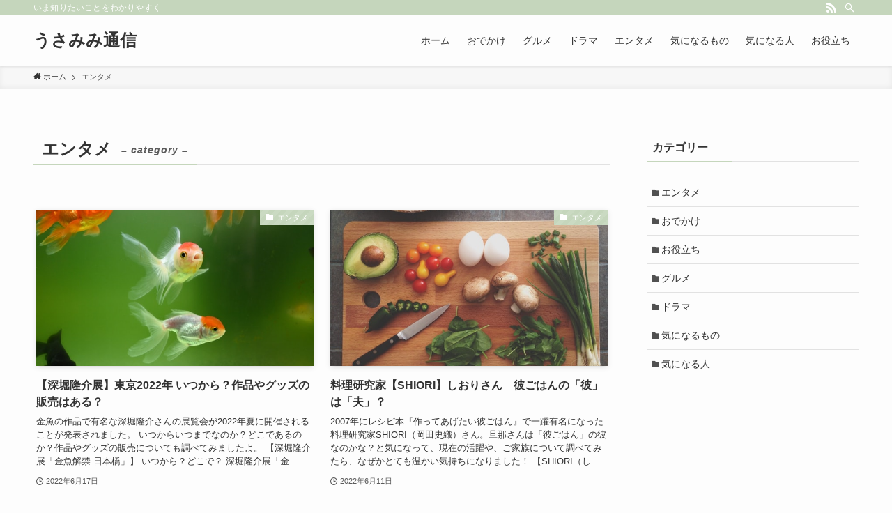

--- FILE ---
content_type: text/html; charset=UTF-8
request_url: https://usamimi22.com/category/entertainment/page/2/
body_size: 19091
content:
<!DOCTYPE html>
<html dir="ltr" lang="ja" prefix="og: https://ogp.me/ns#" data-loaded="false" data-scrolled="false" data-spmenu="closed">
<head>
<meta charset="utf-8">
<meta name="format-detection" content="telephone=no">
<meta http-equiv="X-UA-Compatible" content="IE=edge">
<meta name="viewport" content="width=device-width, viewport-fit=cover">

		<!-- All in One SEO 4.9.3 - aioseo.com -->
	<meta name="description" content="- Page 2" />
	<meta name="robots" content="noindex, nofollow, max-snippet:-1, max-image-preview:large, max-video-preview:-1" />
	<link rel="canonical" href="https://usamimi22.com/category/entertainment/" />
	<link rel="prev" href="https://usamimi22.com/category/entertainment/" />
	<meta name="generator" content="All in One SEO (AIOSEO) 4.9.3" />
		<script type="application/ld+json" class="aioseo-schema">
			{"@context":"https:\/\/schema.org","@graph":[{"@type":"BreadcrumbList","@id":"https:\/\/usamimi22.com\/category\/entertainment\/page\/2\/#breadcrumblist","itemListElement":[{"@type":"ListItem","@id":"https:\/\/usamimi22.com#listItem","position":1,"name":"\u30db\u30fc\u30e0","item":"https:\/\/usamimi22.com","nextItem":{"@type":"ListItem","@id":"https:\/\/usamimi22.com\/category\/entertainment\/#listItem","name":"\u30a8\u30f3\u30bf\u30e1"}},{"@type":"ListItem","@id":"https:\/\/usamimi22.com\/category\/entertainment\/#listItem","position":2,"name":"\u30a8\u30f3\u30bf\u30e1","item":"https:\/\/usamimi22.com\/category\/entertainment\/","nextItem":{"@type":"ListItem","@id":"https:\/\/usamimi22.com\/category\/entertainment\/page\/2#listItem","name":"\u30da\u30fc\u30b8 2"},"previousItem":{"@type":"ListItem","@id":"https:\/\/usamimi22.com#listItem","name":"\u30db\u30fc\u30e0"}},{"@type":"ListItem","@id":"https:\/\/usamimi22.com\/category\/entertainment\/page\/2#listItem","position":3,"name":"\u30da\u30fc\u30b8 2","previousItem":{"@type":"ListItem","@id":"https:\/\/usamimi22.com\/category\/entertainment\/#listItem","name":"\u30a8\u30f3\u30bf\u30e1"}}]},{"@type":"CollectionPage","@id":"https:\/\/usamimi22.com\/category\/entertainment\/page\/2\/#collectionpage","url":"https:\/\/usamimi22.com\/category\/entertainment\/page\/2\/","name":"\u30a8\u30f3\u30bf\u30e1 - \u3046\u3055\u307f\u307f\u901a\u4fe1 - Page 2","description":"- Page 2","inLanguage":"ja","isPartOf":{"@id":"https:\/\/usamimi22.com\/#website"},"breadcrumb":{"@id":"https:\/\/usamimi22.com\/category\/entertainment\/page\/2\/#breadcrumblist"}},{"@type":"Organization","@id":"https:\/\/usamimi22.com\/#organization","name":"\u3046\u3055\u307f\u307f\u901a\u4fe1","description":"\u3044\u307e\u77e5\u308a\u305f\u3044\u3053\u3068\u3092\u308f\u304b\u308a\u3084\u3059\u304f","url":"https:\/\/usamimi22.com\/"},{"@type":"WebSite","@id":"https:\/\/usamimi22.com\/#website","url":"https:\/\/usamimi22.com\/","name":"\u3046\u3055\u307f\u307f\u901a\u4fe1","description":"\u3044\u307e\u77e5\u308a\u305f\u3044\u3053\u3068\u3092\u308f\u304b\u308a\u3084\u3059\u304f","inLanguage":"ja","publisher":{"@id":"https:\/\/usamimi22.com\/#organization"}}]}
		</script>
		<!-- All in One SEO -->

<link rel='dns-prefetch' href='//www.google.com' />
<link rel='dns-prefetch' href='//www.googletagmanager.com' />
<link rel='dns-prefetch' href='//stats.wp.com' />
<link rel='preconnect' href='//c0.wp.com' />
<link rel="alternate" type="application/rss+xml" title="うさみみ通信 &raquo; フィード" href="https://usamimi22.com/feed/" />
<link rel="alternate" type="application/rss+xml" title="うさみみ通信 &raquo; コメントフィード" href="https://usamimi22.com/comments/feed/" />
<link rel="alternate" type="application/rss+xml" title="うさみみ通信 &raquo; エンタメ カテゴリーのフィード" href="https://usamimi22.com/category/entertainment/feed/" />

<!-- SEO SIMPLE PACK 3.0.0 -->
<title>エンタメ | うさみみ通信</title>
<link rel="canonical" href="https://usamimi22.com/category/entertainment/">
<meta property="og:locale" content="ja_JP">
<meta property="og:type" content="website">
<meta property="og:title" content="エンタメ | うさみみ通信">
<meta property="og:url" content="https://usamimi22.com/category/entertainment/">
<meta property="og:site_name" content="うさみみ通信">
<meta name="twitter:card" content="summary_large_image">
<!-- / SEO SIMPLE PACK -->

<style id='wp-img-auto-sizes-contain-inline-css' type='text/css'>
img:is([sizes=auto i],[sizes^="auto," i]){contain-intrinsic-size:3000px 1500px}
/*# sourceURL=wp-img-auto-sizes-contain-inline-css */
</style>
<style id='wp-block-library-inline-css' type='text/css'>
:root{--wp-block-synced-color:#7a00df;--wp-block-synced-color--rgb:122,0,223;--wp-bound-block-color:var(--wp-block-synced-color);--wp-editor-canvas-background:#ddd;--wp-admin-theme-color:#007cba;--wp-admin-theme-color--rgb:0,124,186;--wp-admin-theme-color-darker-10:#006ba1;--wp-admin-theme-color-darker-10--rgb:0,107,160.5;--wp-admin-theme-color-darker-20:#005a87;--wp-admin-theme-color-darker-20--rgb:0,90,135;--wp-admin-border-width-focus:2px}@media (min-resolution:192dpi){:root{--wp-admin-border-width-focus:1.5px}}.wp-element-button{cursor:pointer}:root .has-very-light-gray-background-color{background-color:#eee}:root .has-very-dark-gray-background-color{background-color:#313131}:root .has-very-light-gray-color{color:#eee}:root .has-very-dark-gray-color{color:#313131}:root .has-vivid-green-cyan-to-vivid-cyan-blue-gradient-background{background:linear-gradient(135deg,#00d084,#0693e3)}:root .has-purple-crush-gradient-background{background:linear-gradient(135deg,#34e2e4,#4721fb 50%,#ab1dfe)}:root .has-hazy-dawn-gradient-background{background:linear-gradient(135deg,#faaca8,#dad0ec)}:root .has-subdued-olive-gradient-background{background:linear-gradient(135deg,#fafae1,#67a671)}:root .has-atomic-cream-gradient-background{background:linear-gradient(135deg,#fdd79a,#004a59)}:root .has-nightshade-gradient-background{background:linear-gradient(135deg,#330968,#31cdcf)}:root .has-midnight-gradient-background{background:linear-gradient(135deg,#020381,#2874fc)}:root{--wp--preset--font-size--normal:16px;--wp--preset--font-size--huge:42px}.has-regular-font-size{font-size:1em}.has-larger-font-size{font-size:2.625em}.has-normal-font-size{font-size:var(--wp--preset--font-size--normal)}.has-huge-font-size{font-size:var(--wp--preset--font-size--huge)}.has-text-align-center{text-align:center}.has-text-align-left{text-align:left}.has-text-align-right{text-align:right}.has-fit-text{white-space:nowrap!important}#end-resizable-editor-section{display:none}.aligncenter{clear:both}.items-justified-left{justify-content:flex-start}.items-justified-center{justify-content:center}.items-justified-right{justify-content:flex-end}.items-justified-space-between{justify-content:space-between}.screen-reader-text{border:0;clip-path:inset(50%);height:1px;margin:-1px;overflow:hidden;padding:0;position:absolute;width:1px;word-wrap:normal!important}.screen-reader-text:focus{background-color:#ddd;clip-path:none;color:#444;display:block;font-size:1em;height:auto;left:5px;line-height:normal;padding:15px 23px 14px;text-decoration:none;top:5px;width:auto;z-index:100000}html :where(.has-border-color){border-style:solid}html :where([style*=border-top-color]){border-top-style:solid}html :where([style*=border-right-color]){border-right-style:solid}html :where([style*=border-bottom-color]){border-bottom-style:solid}html :where([style*=border-left-color]){border-left-style:solid}html :where([style*=border-width]){border-style:solid}html :where([style*=border-top-width]){border-top-style:solid}html :where([style*=border-right-width]){border-right-style:solid}html :where([style*=border-bottom-width]){border-bottom-style:solid}html :where([style*=border-left-width]){border-left-style:solid}html :where(img[class*=wp-image-]){height:auto;max-width:100%}:where(figure){margin:0 0 1em}html :where(.is-position-sticky){--wp-admin--admin-bar--position-offset:var(--wp-admin--admin-bar--height,0px)}@media screen and (max-width:600px){html :where(.is-position-sticky){--wp-admin--admin-bar--position-offset:0px}}

/*# sourceURL=wp-block-library-inline-css */
</style><style id='global-styles-inline-css' type='text/css'>
:root{--wp--preset--aspect-ratio--square: 1;--wp--preset--aspect-ratio--4-3: 4/3;--wp--preset--aspect-ratio--3-4: 3/4;--wp--preset--aspect-ratio--3-2: 3/2;--wp--preset--aspect-ratio--2-3: 2/3;--wp--preset--aspect-ratio--16-9: 16/9;--wp--preset--aspect-ratio--9-16: 9/16;--wp--preset--color--black: #000;--wp--preset--color--cyan-bluish-gray: #abb8c3;--wp--preset--color--white: #fff;--wp--preset--color--pale-pink: #f78da7;--wp--preset--color--vivid-red: #cf2e2e;--wp--preset--color--luminous-vivid-orange: #ff6900;--wp--preset--color--luminous-vivid-amber: #fcb900;--wp--preset--color--light-green-cyan: #7bdcb5;--wp--preset--color--vivid-green-cyan: #00d084;--wp--preset--color--pale-cyan-blue: #8ed1fc;--wp--preset--color--vivid-cyan-blue: #0693e3;--wp--preset--color--vivid-purple: #9b51e0;--wp--preset--color--swl-main: var(--color_main);--wp--preset--color--swl-main-thin: var(--color_main_thin);--wp--preset--color--swl-gray: var(--color_gray);--wp--preset--color--swl-deep-01: var(--color_deep01);--wp--preset--color--swl-deep-02: var(--color_deep02);--wp--preset--color--swl-deep-03: var(--color_deep03);--wp--preset--color--swl-deep-04: var(--color_deep04);--wp--preset--color--swl-pale-01: var(--color_pale01);--wp--preset--color--swl-pale-02: var(--color_pale02);--wp--preset--color--swl-pale-03: var(--color_pale03);--wp--preset--color--swl-pale-04: var(--color_pale04);--wp--preset--gradient--vivid-cyan-blue-to-vivid-purple: linear-gradient(135deg,rgb(6,147,227) 0%,rgb(155,81,224) 100%);--wp--preset--gradient--light-green-cyan-to-vivid-green-cyan: linear-gradient(135deg,rgb(122,220,180) 0%,rgb(0,208,130) 100%);--wp--preset--gradient--luminous-vivid-amber-to-luminous-vivid-orange: linear-gradient(135deg,rgb(252,185,0) 0%,rgb(255,105,0) 100%);--wp--preset--gradient--luminous-vivid-orange-to-vivid-red: linear-gradient(135deg,rgb(255,105,0) 0%,rgb(207,46,46) 100%);--wp--preset--gradient--very-light-gray-to-cyan-bluish-gray: linear-gradient(135deg,rgb(238,238,238) 0%,rgb(169,184,195) 100%);--wp--preset--gradient--cool-to-warm-spectrum: linear-gradient(135deg,rgb(74,234,220) 0%,rgb(151,120,209) 20%,rgb(207,42,186) 40%,rgb(238,44,130) 60%,rgb(251,105,98) 80%,rgb(254,248,76) 100%);--wp--preset--gradient--blush-light-purple: linear-gradient(135deg,rgb(255,206,236) 0%,rgb(152,150,240) 100%);--wp--preset--gradient--blush-bordeaux: linear-gradient(135deg,rgb(254,205,165) 0%,rgb(254,45,45) 50%,rgb(107,0,62) 100%);--wp--preset--gradient--luminous-dusk: linear-gradient(135deg,rgb(255,203,112) 0%,rgb(199,81,192) 50%,rgb(65,88,208) 100%);--wp--preset--gradient--pale-ocean: linear-gradient(135deg,rgb(255,245,203) 0%,rgb(182,227,212) 50%,rgb(51,167,181) 100%);--wp--preset--gradient--electric-grass: linear-gradient(135deg,rgb(202,248,128) 0%,rgb(113,206,126) 100%);--wp--preset--gradient--midnight: linear-gradient(135deg,rgb(2,3,129) 0%,rgb(40,116,252) 100%);--wp--preset--font-size--small: 0.9em;--wp--preset--font-size--medium: 1.1em;--wp--preset--font-size--large: 1.25em;--wp--preset--font-size--x-large: 42px;--wp--preset--font-size--xs: 0.75em;--wp--preset--font-size--huge: 1.6em;--wp--preset--spacing--20: 0.44rem;--wp--preset--spacing--30: 0.67rem;--wp--preset--spacing--40: 1rem;--wp--preset--spacing--50: 1.5rem;--wp--preset--spacing--60: 2.25rem;--wp--preset--spacing--70: 3.38rem;--wp--preset--spacing--80: 5.06rem;--wp--preset--shadow--natural: 6px 6px 9px rgba(0, 0, 0, 0.2);--wp--preset--shadow--deep: 12px 12px 50px rgba(0, 0, 0, 0.4);--wp--preset--shadow--sharp: 6px 6px 0px rgba(0, 0, 0, 0.2);--wp--preset--shadow--outlined: 6px 6px 0px -3px rgb(255, 255, 255), 6px 6px rgb(0, 0, 0);--wp--preset--shadow--crisp: 6px 6px 0px rgb(0, 0, 0);}:where(.is-layout-flex){gap: 0.5em;}:where(.is-layout-grid){gap: 0.5em;}body .is-layout-flex{display: flex;}.is-layout-flex{flex-wrap: wrap;align-items: center;}.is-layout-flex > :is(*, div){margin: 0;}body .is-layout-grid{display: grid;}.is-layout-grid > :is(*, div){margin: 0;}:where(.wp-block-columns.is-layout-flex){gap: 2em;}:where(.wp-block-columns.is-layout-grid){gap: 2em;}:where(.wp-block-post-template.is-layout-flex){gap: 1.25em;}:where(.wp-block-post-template.is-layout-grid){gap: 1.25em;}.has-black-color{color: var(--wp--preset--color--black) !important;}.has-cyan-bluish-gray-color{color: var(--wp--preset--color--cyan-bluish-gray) !important;}.has-white-color{color: var(--wp--preset--color--white) !important;}.has-pale-pink-color{color: var(--wp--preset--color--pale-pink) !important;}.has-vivid-red-color{color: var(--wp--preset--color--vivid-red) !important;}.has-luminous-vivid-orange-color{color: var(--wp--preset--color--luminous-vivid-orange) !important;}.has-luminous-vivid-amber-color{color: var(--wp--preset--color--luminous-vivid-amber) !important;}.has-light-green-cyan-color{color: var(--wp--preset--color--light-green-cyan) !important;}.has-vivid-green-cyan-color{color: var(--wp--preset--color--vivid-green-cyan) !important;}.has-pale-cyan-blue-color{color: var(--wp--preset--color--pale-cyan-blue) !important;}.has-vivid-cyan-blue-color{color: var(--wp--preset--color--vivid-cyan-blue) !important;}.has-vivid-purple-color{color: var(--wp--preset--color--vivid-purple) !important;}.has-black-background-color{background-color: var(--wp--preset--color--black) !important;}.has-cyan-bluish-gray-background-color{background-color: var(--wp--preset--color--cyan-bluish-gray) !important;}.has-white-background-color{background-color: var(--wp--preset--color--white) !important;}.has-pale-pink-background-color{background-color: var(--wp--preset--color--pale-pink) !important;}.has-vivid-red-background-color{background-color: var(--wp--preset--color--vivid-red) !important;}.has-luminous-vivid-orange-background-color{background-color: var(--wp--preset--color--luminous-vivid-orange) !important;}.has-luminous-vivid-amber-background-color{background-color: var(--wp--preset--color--luminous-vivid-amber) !important;}.has-light-green-cyan-background-color{background-color: var(--wp--preset--color--light-green-cyan) !important;}.has-vivid-green-cyan-background-color{background-color: var(--wp--preset--color--vivid-green-cyan) !important;}.has-pale-cyan-blue-background-color{background-color: var(--wp--preset--color--pale-cyan-blue) !important;}.has-vivid-cyan-blue-background-color{background-color: var(--wp--preset--color--vivid-cyan-blue) !important;}.has-vivid-purple-background-color{background-color: var(--wp--preset--color--vivid-purple) !important;}.has-black-border-color{border-color: var(--wp--preset--color--black) !important;}.has-cyan-bluish-gray-border-color{border-color: var(--wp--preset--color--cyan-bluish-gray) !important;}.has-white-border-color{border-color: var(--wp--preset--color--white) !important;}.has-pale-pink-border-color{border-color: var(--wp--preset--color--pale-pink) !important;}.has-vivid-red-border-color{border-color: var(--wp--preset--color--vivid-red) !important;}.has-luminous-vivid-orange-border-color{border-color: var(--wp--preset--color--luminous-vivid-orange) !important;}.has-luminous-vivid-amber-border-color{border-color: var(--wp--preset--color--luminous-vivid-amber) !important;}.has-light-green-cyan-border-color{border-color: var(--wp--preset--color--light-green-cyan) !important;}.has-vivid-green-cyan-border-color{border-color: var(--wp--preset--color--vivid-green-cyan) !important;}.has-pale-cyan-blue-border-color{border-color: var(--wp--preset--color--pale-cyan-blue) !important;}.has-vivid-cyan-blue-border-color{border-color: var(--wp--preset--color--vivid-cyan-blue) !important;}.has-vivid-purple-border-color{border-color: var(--wp--preset--color--vivid-purple) !important;}.has-vivid-cyan-blue-to-vivid-purple-gradient-background{background: var(--wp--preset--gradient--vivid-cyan-blue-to-vivid-purple) !important;}.has-light-green-cyan-to-vivid-green-cyan-gradient-background{background: var(--wp--preset--gradient--light-green-cyan-to-vivid-green-cyan) !important;}.has-luminous-vivid-amber-to-luminous-vivid-orange-gradient-background{background: var(--wp--preset--gradient--luminous-vivid-amber-to-luminous-vivid-orange) !important;}.has-luminous-vivid-orange-to-vivid-red-gradient-background{background: var(--wp--preset--gradient--luminous-vivid-orange-to-vivid-red) !important;}.has-very-light-gray-to-cyan-bluish-gray-gradient-background{background: var(--wp--preset--gradient--very-light-gray-to-cyan-bluish-gray) !important;}.has-cool-to-warm-spectrum-gradient-background{background: var(--wp--preset--gradient--cool-to-warm-spectrum) !important;}.has-blush-light-purple-gradient-background{background: var(--wp--preset--gradient--blush-light-purple) !important;}.has-blush-bordeaux-gradient-background{background: var(--wp--preset--gradient--blush-bordeaux) !important;}.has-luminous-dusk-gradient-background{background: var(--wp--preset--gradient--luminous-dusk) !important;}.has-pale-ocean-gradient-background{background: var(--wp--preset--gradient--pale-ocean) !important;}.has-electric-grass-gradient-background{background: var(--wp--preset--gradient--electric-grass) !important;}.has-midnight-gradient-background{background: var(--wp--preset--gradient--midnight) !important;}.has-small-font-size{font-size: var(--wp--preset--font-size--small) !important;}.has-medium-font-size{font-size: var(--wp--preset--font-size--medium) !important;}.has-large-font-size{font-size: var(--wp--preset--font-size--large) !important;}.has-x-large-font-size{font-size: var(--wp--preset--font-size--x-large) !important;}
/*# sourceURL=global-styles-inline-css */
</style>

<link rel='stylesheet' id='swell-icons-css' href='https://usamimi22.com/wp-content/themes/swell/build/css/swell-icons.css?ver=1.0.0' type='text/css' media='all' />
<link rel='stylesheet' id='main_style-css' href='https://usamimi22.com/wp-content/themes/swell/build/css/main.css?ver=1.0.0' type='text/css' media='all' />
<link rel='stylesheet' id='swell_blocks-css' href='https://usamimi22.com/wp-content/themes/swell/build/css/blocks.css?ver=1.0.0' type='text/css' media='all' />
<style id='swell_custom-inline-css' type='text/css'>
:root{--swl-fz--content:4vw;--swl-font_family:"游ゴシック体", "Yu Gothic", YuGothic, "Hiragino Kaku Gothic ProN", "Hiragino Sans", Meiryo, sans-serif;--swl-font_weight:500;--color_main:#c5d6bc;--color_text:#333;--color_link:#1176d4;--color_htag:#c5d6bc;--color_bg:#fdfdfd;--color_gradient1:#d8ffff;--color_gradient2:#87e7ff;--color_main_thin:rgba(246, 255, 235, 0.05 );--color_main_dark:rgba(148, 161, 141, 1 );--color_list_check:#c5d6bc;--color_list_num:#c5d6bc;--color_list_good:#86dd7b;--color_list_triangle:#f4e03a;--color_list_bad:#f36060;--color_faq_q:#d55656;--color_faq_a:#6599b7;--color_icon_good:#3cd250;--color_icon_good_bg:#ecffe9;--color_icon_bad:#4b73eb;--color_icon_bad_bg:#eafaff;--color_icon_info:#f578b4;--color_icon_info_bg:#fff0fa;--color_icon_announce:#ffa537;--color_icon_announce_bg:#fff5f0;--color_icon_pen:#7a7a7a;--color_icon_pen_bg:#f7f7f7;--color_icon_book:#787364;--color_icon_book_bg:#f8f6ef;--color_icon_point:#ffa639;--color_icon_check:#86d67c;--color_icon_batsu:#f36060;--color_icon_hatena:#5295cc;--color_icon_caution:#f7da38;--color_icon_memo:#84878a;--color_deep01:#e44141;--color_deep02:#3d79d5;--color_deep03:#63a84d;--color_deep04:#f09f4d;--color_pale01:#fff2f0;--color_pale02:#f3f8fd;--color_pale03:#f1f9ee;--color_pale04:#fdf9ee;--color_mark_blue:#b7e3ff;--color_mark_green:#bdf9c3;--color_mark_yellow:#fcf69f;--color_mark_orange:#ffddbc;--border01:solid 1px var(--color_main);--border02:double 4px var(--color_main);--border03:dashed 2px var(--color_border);--border04:solid 4px var(--color_gray);--card_posts_thumb_ratio:56.25%;--list_posts_thumb_ratio:61.8%;--big_posts_thumb_ratio:56.25%;--thumb_posts_thumb_ratio:61.8%;--color_header_bg:#fdfdfd;--color_header_text:#333;--color_footer_bg:#fdfdfd;--color_footer_text:#333;--container_size:1200px;--article_size:900px;--logo_size_sp:48px;--logo_size_pc:40px;--logo_size_pcfix:32px;}.swl-cell-bg[data-icon="doubleCircle"]{--cell-icon-color:#ffc977}.swl-cell-bg[data-icon="circle"]{--cell-icon-color:#94e29c}.swl-cell-bg[data-icon="triangle"]{--cell-icon-color:#eeda2f}.swl-cell-bg[data-icon="close"]{--cell-icon-color:#ec9191}.swl-cell-bg[data-icon="hatena"]{--cell-icon-color:#93c9da}.swl-cell-bg[data-icon="check"]{--cell-icon-color:#94e29c}.swl-cell-bg[data-icon="line"]{--cell-icon-color:#9b9b9b}.cap_box[data-colset="col1"]{--capbox-color:#f59b5f;--capbox-color--bg:#fff8eb}.cap_box[data-colset="col2"]{--capbox-color:#5fb9f5;--capbox-color--bg:#edf5ff}.cap_box[data-colset="col3"]{--capbox-color:#2fcd90;--capbox-color--bg:#eafaf2}.red_{--the-btn-color:#f74a4a;--the-btn-color2:#ffbc49;--the-solid-shadow: rgba(185, 56, 56, 1 )}.blue_{--the-btn-color:#338df4;--the-btn-color2:#35eaff;--the-solid-shadow: rgba(38, 106, 183, 1 )}.green_{--the-btn-color:#62d847;--the-btn-color2:#7bf7bd;--the-solid-shadow: rgba(74, 162, 53, 1 )}.is-style-btn_normal{--the-btn-radius:80px}.is-style-btn_solid{--the-btn-radius:80px}.is-style-btn_shiny{--the-btn-radius:80px}.is-style-btn_line{--the-btn-radius:80px}.post_content blockquote{padding:1.5em 2em 1.5em 3em}.post_content blockquote::before{content:"";display:block;width:5px;height:calc(100% - 3em);top:1.5em;left:1.5em;border-left:solid 1px rgba(180,180,180,.75);border-right:solid 1px rgba(180,180,180,.75);}.mark_blue{background:-webkit-linear-gradient(transparent 64%,var(--color_mark_blue) 0%);background:linear-gradient(transparent 64%,var(--color_mark_blue) 0%)}.mark_green{background:-webkit-linear-gradient(transparent 64%,var(--color_mark_green) 0%);background:linear-gradient(transparent 64%,var(--color_mark_green) 0%)}.mark_yellow{background:-webkit-linear-gradient(transparent 64%,var(--color_mark_yellow) 0%);background:linear-gradient(transparent 64%,var(--color_mark_yellow) 0%)}.mark_orange{background:-webkit-linear-gradient(transparent 64%,var(--color_mark_orange) 0%);background:linear-gradient(transparent 64%,var(--color_mark_orange) 0%)}[class*="is-style-icon_"]{color:#333;border-width:0}[class*="is-style-big_icon_"]{border-width:2px;border-style:solid}[data-col="gray"] .c-balloon__text{background:#f7f7f7;border-color:#ccc}[data-col="gray"] .c-balloon__before{border-right-color:#f7f7f7}[data-col="green"] .c-balloon__text{background:#d1f8c2;border-color:#9ddd93}[data-col="green"] .c-balloon__before{border-right-color:#d1f8c2}[data-col="blue"] .c-balloon__text{background:#e2f6ff;border-color:#93d2f0}[data-col="blue"] .c-balloon__before{border-right-color:#e2f6ff}[data-col="red"] .c-balloon__text{background:#ffebeb;border-color:#f48789}[data-col="red"] .c-balloon__before{border-right-color:#ffebeb}[data-col="yellow"] .c-balloon__text{background:#f9f7d2;border-color:#fbe593}[data-col="yellow"] .c-balloon__before{border-right-color:#f9f7d2}.-type-list2 .p-postList__body::after,.-type-big .p-postList__body::after{content: "READ MORE »";}.c-postThumb__cat{background-color:#c5d6bc;color:#fff;background-image: repeating-linear-gradient(-45deg,rgba(255,255,255,.1),rgba(255,255,255,.1) 6px,transparent 6px,transparent 12px)}.post_content h2{background:var(--color_htag);padding:.75em 1em;color:#fff}.post_content h2::before{position:absolute;display:block;pointer-events:none;content:"";top:-4px;left:0;width:100%;height:calc(100% + 4px);box-sizing:content-box;border-top:solid 2px var(--color_htag);border-bottom:solid 2px var(--color_htag)}.post_content h3{padding:0 .5em .5em}.post_content h3::before{content:"";width:100%;height:2px;background-color:var(--color_htag)}.post_content h4{padding:0 0 0 16px;border-left:solid 2px var(--color_htag)}.l-header{box-shadow: 0 1px 4px rgba(0,0,0,.12)}.l-header__bar{color:#fff;background:var(--color_main)}.l-header__menuBtn{order:1}.l-header__customBtn{order:3}.c-gnav a::after{background:var(--color_main);width:100%;height:2px;transform:scaleX(0)}.p-spHeadMenu .menu-item.-current{border-bottom-color:var(--color_main)}.c-gnav > li:hover > a::after,.c-gnav > .-current > a::after{transform: scaleX(1)}.c-gnav .sub-menu{color:#333;background:#fff}.l-fixHeader::before{opacity:1}#pagetop{border-radius:50%}#fix_tocbtn{border-radius:50%}#fix_bottom_menu{color:#333}#fix_bottom_menu::before{background:#fff;opacity:0.9}.c-widget__title.-spmenu{padding:.5em .75em;border-radius:var(--swl-radius--2, 0px);background:var(--color_main);color:#fff;}.c-widget__title.-footer{padding:.5em}.c-widget__title.-footer::before{content:"";bottom:0;left:0;width:40%;z-index:1;background:var(--color_main)}.c-widget__title.-footer::after{content:"";bottom:0;left:0;width:100%;background:var(--color_border)}.c-secTitle{border-left:solid 2px var(--color_main);padding:0em .75em}.p-spMenu{color:#333}.p-spMenu__inner::before{background:#fdfdfd;opacity:1}.p-spMenu__overlay{background:#000;opacity:0.6}[class*="page-numbers"]{color:#fff;background-color:#dedede}.l-topTitleArea.c-filterLayer::before{background-color:#000;opacity:0.2;content:""}@media screen and (min-width: 960px){:root{}}@media screen and (max-width: 959px){:root{}.l-header__logo{order:2;text-align:center}}@media screen and (min-width: 600px){:root{--swl-fz--content:16px;}}@media screen and (max-width: 599px){:root{}}@media (min-width: 1108px) {.alignwide{left:-100px;width:calc(100% + 200px);}}@media (max-width: 1108px) {.-sidebar-off .swell-block-fullWide__inner.l-container .alignwide{left:0px;width:100%;}}.l-fixHeader .l-fixHeader__gnav{order:0}[data-scrolled=true] .l-fixHeader[data-ready]{opacity:1;-webkit-transform:translateY(0)!important;transform:translateY(0)!important;visibility:visible}.-body-solid .l-fixHeader{box-shadow:0 2px 4px var(--swl-color_shadow)}.l-fixHeader__inner{align-items:stretch;color:var(--color_header_text);display:flex;padding-bottom:0;padding-top:0;position:relative;z-index:1}.l-fixHeader__logo{align-items:center;display:flex;line-height:1;margin-right:24px;order:0;padding:16px 0}[data-scrolled=true] #fix_bottom_menu{bottom:0}#fix_bottom_menu{box-shadow:0 0 4px rgba(0,0,0,.1);transition:bottom .4s;width:100%;z-index:100}#fix_bottom_menu:before{display:block;z-index:0}#fix_bottom_menu .menu_list{align-items:center;display:flex;height:50px;justify-content:space-between;padding:2px 0 0;position:relative;z-index:1}#fix_bottom_menu .menu_btn .open_btn{opacity:1;-webkit-transform:scale(1.1);transform:scale(1.1)}#fix_bottom_menu .menu-item{flex:1 1 100%;margin:0;padding:0;text-align:center}#fix_bottom_menu .menu-item a{color:inherit;display:block;line-height:1;text-decoration:none}#fix_bottom_menu .menu-item i{color:inherit;display:block;font-size:20px;height:20px;line-height:20px;text-align:center}#fix_bottom_menu .menu-item i:before{color:inherit;display:inline-block}#fix_bottom_menu .menu-item.pagetop_btn i{-webkit-transform:scale(1.4);transform:scale(1.4)}#fix_bottom_menu span{color:inherit;display:block;font-size:10px;line-height:1;margin-top:4px;width:100%}@media (max-width:959px){#fix_bottom_menu{display:block;padding-bottom:calc(env(safe-area-inset-bottom)*.5)}}.is-style-btn_normal a,.is-style-btn_shiny a{box-shadow:var(--swl-btn_shadow)}.c-shareBtns__btn,.is-style-balloon>.c-tabList .c-tabList__button,.p-snsCta,[class*=page-numbers]{box-shadow:var(--swl-box_shadow)}.p-articleThumb__img,.p-articleThumb__youtube{box-shadow:var(--swl-img_shadow)}.p-pickupBanners__item .c-bannerLink,.p-postList__thumb{box-shadow:0 2px 8px rgba(0,0,0,.1),0 4px 4px -4px rgba(0,0,0,.1)}.p-postList.-w-ranking li:before{background-image:repeating-linear-gradient(-45deg,hsla(0,0%,100%,.1),hsla(0,0%,100%,.1) 6px,transparent 0,transparent 12px);box-shadow:1px 1px 4px rgba(0,0,0,.2)}.l-header__bar{position:relative;width:100%}.l-header__bar .c-catchphrase{color:inherit;font-size:12px;letter-spacing:var(--swl-letter_spacing,.2px);line-height:14px;margin-right:auto;overflow:hidden;padding:4px 0;white-space:nowrap;width:50%}.l-header__bar .c-iconList .c-iconList__link{margin:0;padding:4px 6px}.l-header__barInner{align-items:center;display:flex;justify-content:flex-end}@media (min-width:960px){.-series .l-header__inner{align-items:stretch;display:flex}.-series .l-header__logo{align-items:center;display:flex;flex-wrap:wrap;margin-right:24px;padding:16px 0}.-series .l-header__logo .c-catchphrase{font-size:13px;padding:4px 0}.-series .c-headLogo{margin-right:16px}.-series-right .l-header__inner{justify-content:space-between}.-series-right .c-gnavWrap{margin-left:auto}.-series-right .w-header{margin-left:12px}.-series-left .w-header{margin-left:auto}}@media (min-width:960px) and (min-width:600px){.-series .c-headLogo{max-width:400px}}.c-gnav .sub-menu a:before,.c-listMenu a:before{-webkit-font-smoothing:antialiased;-moz-osx-font-smoothing:grayscale;font-family:icomoon!important;font-style:normal;font-variant:normal;font-weight:400;line-height:1;text-transform:none}.c-submenuToggleBtn{display:none}.c-listMenu a{padding:.75em 1em .75em 1.5em;transition:padding .25s}.c-listMenu a:hover{padding-left:1.75em;padding-right:.75em}.c-gnav .sub-menu a:before,.c-listMenu a:before{color:inherit;content:"\e921";display:inline-block;left:2px;position:absolute;top:50%;-webkit-transform:translateY(-50%);transform:translateY(-50%);vertical-align:middle}.c-listMenu .children,.c-listMenu .sub-menu{margin:0}.c-listMenu .children a,.c-listMenu .sub-menu a{font-size:.9em;padding-left:2.5em}.c-listMenu .children a:before,.c-listMenu .sub-menu a:before{left:1em}.c-listMenu .children a:hover,.c-listMenu .sub-menu a:hover{padding-left:2.75em}.c-listMenu .children ul a,.c-listMenu .sub-menu ul a{padding-left:3.25em}.c-listMenu .children ul a:before,.c-listMenu .sub-menu ul a:before{left:1.75em}.c-listMenu .children ul a:hover,.c-listMenu .sub-menu ul a:hover{padding-left:3.5em}.c-gnav li:hover>.sub-menu{opacity:1;visibility:visible}.c-gnav .sub-menu:before{background:inherit;content:"";height:100%;left:0;position:absolute;top:0;width:100%;z-index:0}.c-gnav .sub-menu .sub-menu{left:100%;top:0;z-index:-1}.c-gnav .sub-menu a{padding-left:2em}.c-gnav .sub-menu a:before{left:.5em}.c-gnav .sub-menu a:hover .ttl{left:4px}:root{--color_content_bg:var(--color_bg);}.c-widget__title.-side{padding:.5em}.c-widget__title.-side::before{content:"";bottom:0;left:0;width:40%;z-index:1;background:var(--color_main)}.c-widget__title.-side::after{content:"";bottom:0;left:0;width:100%;background:var(--color_border)}@media screen and (min-width: 960px){:root{}}@media screen and (max-width: 959px){:root{}}@media screen and (min-width: 600px){:root{}}@media screen and (max-width: 599px){:root{}}.swell-block-fullWide__inner.l-container{--swl-fw_inner_pad:var(--swl-pad_container,0px)}@media (min-width:960px){.-sidebar-on .l-content .alignfull,.-sidebar-on .l-content .alignwide{left:-16px;width:calc(100% + 32px)}.swell-block-fullWide__inner.l-article{--swl-fw_inner_pad:var(--swl-pad_post_content,0px)}.-sidebar-on .swell-block-fullWide__inner .alignwide{left:0;width:100%}.-sidebar-on .swell-block-fullWide__inner .alignfull{left:calc(0px - var(--swl-fw_inner_pad, 0))!important;margin-left:0!important;margin-right:0!important;width:calc(100% + var(--swl-fw_inner_pad, 0)*2)!important}}.-index-off .p-toc,.swell-toc-placeholder:empty{display:none}.p-toc.-modal{height:100%;margin:0;overflow-y:auto;padding:0}#main_content .p-toc{border-radius:var(--swl-radius--2,0);margin:4em auto;max-width:800px}#sidebar .p-toc{margin-top:-.5em}.p-toc__ttl{display:block;font-size:1.2em;line-height:1;position:relative;text-align:center}.p-toc__ttl:before{content:"\e918";display:inline-block;font-family:icomoon;margin-right:.5em;padding-bottom:2px;vertical-align:middle}#index_modal .p-toc__ttl{margin-bottom:.5em}.p-toc__list li{line-height:1.6}.p-toc__list>li+li{margin-top:.5em}.p-toc__list li li{font-size:.9em}.p-toc__list ol,.p-toc__list ul{padding-left:.5em}.p-toc__list .mininote{display:none}.post_content .p-toc__list{padding-left:0}#sidebar .p-toc__list{margin-bottom:0}#sidebar .p-toc__list ol,#sidebar .p-toc__list ul{padding-left:0}.p-toc__link{color:inherit;font-size:inherit;text-decoration:none}.p-toc__link:hover{opacity:.8}.p-toc.-double{background:var(--color_gray);background:linear-gradient(-45deg,transparent 25%,var(--color_gray) 25%,var(--color_gray) 50%,transparent 50%,transparent 75%,var(--color_gray) 75%,var(--color_gray));background-clip:padding-box;background-size:4px 4px;border-bottom:4px double var(--color_border);border-top:4px double var(--color_border);padding:1.5em 1em 1em}.p-toc.-double .p-toc__ttl{margin-bottom:.75em}@media (min-width:960px){#main_content .p-toc{width:92%}}@media (min-width:600px){.p-toc.-double{padding:2em}}
/*# sourceURL=swell_custom-inline-css */
</style>
<link rel='stylesheet' id='swell-parts/footer-css' href='https://usamimi22.com/wp-content/themes/swell/build/css/modules/parts/footer.css?ver=1.0.0' type='text/css' media='all' />
<link rel='stylesheet' id='swell-page/term-css' href='https://usamimi22.com/wp-content/themes/swell/build/css/modules/page/term.css?ver=1.0.0' type='text/css' media='all' />
<style id='classic-theme-styles-inline-css' type='text/css'>
/*! This file is auto-generated */
.wp-block-button__link{color:#fff;background-color:#32373c;border-radius:9999px;box-shadow:none;text-decoration:none;padding:calc(.667em + 2px) calc(1.333em + 2px);font-size:1.125em}.wp-block-file__button{background:#32373c;color:#fff;text-decoration:none}
/*# sourceURL=/wp-includes/css/classic-themes.min.css */
</style>
<link rel='stylesheet' id='contact-form-7-css' href='https://usamimi22.com/wp-content/plugins/contact-form-7/includes/css/styles.css?ver=6.1.4' type='text/css' media='all' />
<link rel='stylesheet' id='child_style-css' href='https://usamimi22.com/wp-content/themes/swell_child/style.css?ver=20221029121447' type='text/css' media='all' />
<link rel='stylesheet' id='pochipp-front-css' href='https://usamimi22.com/wp-content/plugins/pochipp/dist/css/style.css?ver=1.18.3' type='text/css' media='all' />

<!-- Site Kit によって追加された Google タグ（gtag.js）スニペット -->
<!-- Google アナリティクス スニペット (Site Kit が追加) -->
<script type="text/javascript" src="https://www.googletagmanager.com/gtag/js?id=G-PDE30HQJPF" id="google_gtagjs-js" async></script>
<script type="text/javascript" id="google_gtagjs-js-after">
/* <![CDATA[ */
window.dataLayer = window.dataLayer || [];function gtag(){dataLayer.push(arguments);}
gtag("set","linker",{"domains":["usamimi22.com"]});
gtag("js", new Date());
gtag("set", "developer_id.dZTNiMT", true);
gtag("config", "G-PDE30HQJPF");
//# sourceURL=google_gtagjs-js-after
/* ]]> */
</script>

<noscript><link href="https://usamimi22.com/wp-content/themes/swell/build/css/noscript.css" rel="stylesheet"></noscript>
<link rel="https://api.w.org/" href="https://usamimi22.com/wp-json/" /><link rel="alternate" title="JSON" type="application/json" href="https://usamimi22.com/wp-json/wp/v2/categories/1" /><meta name="generator" content="Site Kit by Google 1.170.0" />	<style>img#wpstats{display:none}</style>
		<script>document.cookie = 'quads_browser_width='+screen.width;</script><!-- Pochipp -->
<style id="pchpp_custom_style">:root{--pchpp-color-inline: #069A8E;--pchpp-color-custom: #5ca250;--pchpp-color-custom-2: #8e59e4;--pchpp-color-amazon: #f99a0c;--pchpp-color-rakuten: #e0423c;--pchpp-color-yahoo: #438ee8;--pchpp-color-mercari: #3c3c3c;--pchpp-inline-bg-color: var(--pchpp-color-inline);--pchpp-inline-txt-color: #fff;--pchpp-inline-shadow: 0 1px 4px -1px rgba(0, 0, 0, 0.2);--pchpp-inline-radius: 0px;--pchpp-inline-width: auto;}</style>
<script id="pchpp_vars">window.pchppVars = {};window.pchppVars.ajaxUrl = "https://usamimi22.com/wp-admin/admin-ajax.php";window.pchppVars.ajaxNonce = "a82b368ea1";</script>

<!-- / Pochipp -->

<!-- Site Kit が追加した Google AdSense メタタグ -->
<meta name="google-adsense-platform-account" content="ca-host-pub-2644536267352236">
<meta name="google-adsense-platform-domain" content="sitekit.withgoogle.com">
<!-- Site Kit が追加した End Google AdSense メタタグ -->
<link rel="icon" href="https://usamimi22.com/wp-content/uploads/2022/08/cropped-usamimi-32x32.png" sizes="32x32" />
<link rel="icon" href="https://usamimi22.com/wp-content/uploads/2022/08/cropped-usamimi-192x192.png" sizes="192x192" />
<link rel="apple-touch-icon" href="https://usamimi22.com/wp-content/uploads/2022/08/cropped-usamimi-180x180.png" />
<meta name="msapplication-TileImage" content="https://usamimi22.com/wp-content/uploads/2022/08/cropped-usamimi-270x270.png" />

<link rel="stylesheet" href="https://usamimi22.com/wp-content/themes/swell/build/css/print.css" media="print" >
</head>
<body>
<div id="body_wrap" class="archive paged category category-entertainment category-1 paged-2 category-paged-2 wp-theme-swell wp-child-theme-swell_child -body-solid -index-off -sidebar-on -frame-off id_1" >
<div id="sp_menu" class="p-spMenu -left">
	<div class="p-spMenu__inner">
		<div class="p-spMenu__closeBtn">
			<button class="c-iconBtn -menuBtn c-plainBtn" data-onclick="toggleMenu" aria-label="メニューを閉じる">
				<i class="c-iconBtn__icon icon-close-thin"></i>
			</button>
		</div>
		<div class="p-spMenu__body">
			<div class="c-widget__title -spmenu">
				MENU			</div>
			<div class="p-spMenu__nav">
				<ul class="c-spnav c-listMenu"><li class="menu-item menu-item-type-custom menu-item-object-custom menu-item-home menu-item-20"><a href="https://usamimi22.com/">ホーム</a></li>
<li class="menu-item menu-item-type-taxonomy menu-item-object-category menu-item-263"><a href="https://usamimi22.com/category/go/">おでかけ</a></li>
<li class="menu-item menu-item-type-taxonomy menu-item-object-category menu-item-4109"><a href="https://usamimi22.com/category/%e3%82%b0%e3%83%ab%e3%83%a1/">グルメ</a></li>
<li class="menu-item menu-item-type-taxonomy menu-item-object-category menu-item-1078"><a href="https://usamimi22.com/category/%e3%83%89%e3%83%a9%e3%83%9e/">ドラマ</a></li>
<li class="menu-item menu-item-type-taxonomy menu-item-object-category current-menu-item menu-item-262"><a href="https://usamimi22.com/category/entertainment/" aria-current="page">エンタメ</a></li>
<li class="menu-item menu-item-type-taxonomy menu-item-object-category menu-item-2957"><a href="https://usamimi22.com/category/kininaru/">気になるもの</a></li>
<li class="menu-item menu-item-type-taxonomy menu-item-object-category menu-item-4110"><a href="https://usamimi22.com/category/%e6%b0%97%e3%81%ab%e3%81%aa%e3%82%8b%e4%ba%ba/">気になる人</a></li>
<li class="menu-item menu-item-type-taxonomy menu-item-object-category menu-item-4111"><a href="https://usamimi22.com/category/%e3%81%8a%e5%bd%b9%e7%ab%8b%e3%81%a1/">お役立ち</a></li>
</ul>			</div>
					</div>
	</div>
	<div class="p-spMenu__overlay c-overlay" data-onclick="toggleMenu"></div>
</div>
<header id="header" class="l-header -series -series-right" data-spfix="1">
	<div class="l-header__bar pc_">
	<div class="l-header__barInner l-container">
		<div class="c-catchphrase">いま知りたいことをわかりやすく</div><ul class="c-iconList">
						<li class="c-iconList__item -rss">
						<a href="https://usamimi22.com/feed/" target="_blank" rel="noopener" class="c-iconList__link u-fz-14 hov-flash" aria-label="rss">
							<i class="c-iconList__icon icon-rss" role="presentation"></i>
						</a>
					</li>
									<li class="c-iconList__item -search">
						<button class="c-iconList__link c-plainBtn u-fz-14 hov-flash" data-onclick="toggleSearch" aria-label="検索">
							<i class="c-iconList__icon icon-search" role="presentation"></i>
						</button>
					</li>
				</ul>
	</div>
</div>
	<div class="l-header__inner l-container">
		<div class="l-header__logo">
			<div class="c-headLogo -txt"><a href="https://usamimi22.com/" title="うさみみ通信" class="c-headLogo__link" rel="home">うさみみ通信</a></div>					</div>
		<nav id="gnav" class="l-header__gnav c-gnavWrap">
					<ul class="c-gnav">
			<li class="menu-item menu-item-type-custom menu-item-object-custom menu-item-home menu-item-20"><a href="https://usamimi22.com/"><span class="ttl">ホーム</span></a></li>
<li class="menu-item menu-item-type-taxonomy menu-item-object-category menu-item-263"><a href="https://usamimi22.com/category/go/"><span class="ttl">おでかけ</span></a></li>
<li class="menu-item menu-item-type-taxonomy menu-item-object-category menu-item-4109"><a href="https://usamimi22.com/category/%e3%82%b0%e3%83%ab%e3%83%a1/"><span class="ttl">グルメ</span></a></li>
<li class="menu-item menu-item-type-taxonomy menu-item-object-category menu-item-1078"><a href="https://usamimi22.com/category/%e3%83%89%e3%83%a9%e3%83%9e/"><span class="ttl">ドラマ</span></a></li>
<li class="menu-item menu-item-type-taxonomy menu-item-object-category current-menu-item menu-item-262"><a href="https://usamimi22.com/category/entertainment/" aria-current="page"><span class="ttl">エンタメ</span></a></li>
<li class="menu-item menu-item-type-taxonomy menu-item-object-category menu-item-2957"><a href="https://usamimi22.com/category/kininaru/"><span class="ttl">気になるもの</span></a></li>
<li class="menu-item menu-item-type-taxonomy menu-item-object-category menu-item-4110"><a href="https://usamimi22.com/category/%e6%b0%97%e3%81%ab%e3%81%aa%e3%82%8b%e4%ba%ba/"><span class="ttl">気になる人</span></a></li>
<li class="menu-item menu-item-type-taxonomy menu-item-object-category menu-item-4111"><a href="https://usamimi22.com/category/%e3%81%8a%e5%bd%b9%e7%ab%8b%e3%81%a1/"><span class="ttl">お役立ち</span></a></li>
					</ul>
			</nav>
		<div class="l-header__customBtn sp_">
			<button class="c-iconBtn c-plainBtn" data-onclick="toggleSearch" aria-label="検索ボタン">
			<i class="c-iconBtn__icon icon-search"></i>
					</button>
	</div>
<div class="l-header__menuBtn sp_">
	<button class="c-iconBtn -menuBtn c-plainBtn" data-onclick="toggleMenu" aria-label="メニューボタン">
		<i class="c-iconBtn__icon icon-menu-thin"></i>
			</button>
</div>
	</div>
	</header>
<div id="fix_header" class="l-fixHeader -series -series-right">
	<div class="l-fixHeader__inner l-container">
		<div class="l-fixHeader__logo">
			<div class="c-headLogo -txt"><a href="https://usamimi22.com/" title="うさみみ通信" class="c-headLogo__link" rel="home">うさみみ通信</a></div>		</div>
		<div class="l-fixHeader__gnav c-gnavWrap">
					<ul class="c-gnav">
			<li class="menu-item menu-item-type-custom menu-item-object-custom menu-item-home menu-item-20"><a href="https://usamimi22.com/"><span class="ttl">ホーム</span></a></li>
<li class="menu-item menu-item-type-taxonomy menu-item-object-category menu-item-263"><a href="https://usamimi22.com/category/go/"><span class="ttl">おでかけ</span></a></li>
<li class="menu-item menu-item-type-taxonomy menu-item-object-category menu-item-4109"><a href="https://usamimi22.com/category/%e3%82%b0%e3%83%ab%e3%83%a1/"><span class="ttl">グルメ</span></a></li>
<li class="menu-item menu-item-type-taxonomy menu-item-object-category menu-item-1078"><a href="https://usamimi22.com/category/%e3%83%89%e3%83%a9%e3%83%9e/"><span class="ttl">ドラマ</span></a></li>
<li class="menu-item menu-item-type-taxonomy menu-item-object-category current-menu-item menu-item-262"><a href="https://usamimi22.com/category/entertainment/" aria-current="page"><span class="ttl">エンタメ</span></a></li>
<li class="menu-item menu-item-type-taxonomy menu-item-object-category menu-item-2957"><a href="https://usamimi22.com/category/kininaru/"><span class="ttl">気になるもの</span></a></li>
<li class="menu-item menu-item-type-taxonomy menu-item-object-category menu-item-4110"><a href="https://usamimi22.com/category/%e6%b0%97%e3%81%ab%e3%81%aa%e3%82%8b%e4%ba%ba/"><span class="ttl">気になる人</span></a></li>
<li class="menu-item menu-item-type-taxonomy menu-item-object-category menu-item-4111"><a href="https://usamimi22.com/category/%e3%81%8a%e5%bd%b9%e7%ab%8b%e3%81%a1/"><span class="ttl">お役立ち</span></a></li>
					</ul>
			</div>
	</div>
</div>
<div id="breadcrumb" class="p-breadcrumb -bg-on"><ol class="p-breadcrumb__list l-container"><li class="p-breadcrumb__item"><a href="https://usamimi22.com/" class="p-breadcrumb__text"><span class="icon-home"> ホーム</span></a></li><li class="p-breadcrumb__item"><span class="p-breadcrumb__text">エンタメ</span></li></ol></div><div id="content" class="l-content l-container" >
<main id="main_content" class="l-mainContent l-article">
	<div class="l-mainContent__inner">
		<h1 class="c-pageTitle" data-style="b_bottom"><span class="c-pageTitle__inner">エンタメ<small class="c-pageTitle__subTitle u-fz-14">– category –</small></span></h1>		<div class="p-termContent l-parent">
					<div class="c-tabBody p-postListTabBody">
				<div id="post_list_tab_1" class="c-tabBody__item" aria-hidden="false">
				<ul class="p-postList -type-card -pc-col3 -sp-col1"><li class="p-postList__item">
	<a href="https://usamimi22.com/fukahori-riusuke/" class="p-postList__link">
		<div class="p-postList__thumb c-postThumb">
	<figure class="c-postThumb__figure">
		<img width="640" height="427"  src="[data-uri]" alt="" class="c-postThumb__img u-obf-cover lazyload" sizes="(min-width: 960px) 400px, 100vw" data-src="https://usamimi22.com/wp-content/uploads/2022/06/shuvrodeep-dutta-2yedUjJVTvc-unsplash.jpg" data-srcset="https://usamimi22.com/wp-content/uploads/2022/06/shuvrodeep-dutta-2yedUjJVTvc-unsplash.jpg 640w, https://usamimi22.com/wp-content/uploads/2022/06/shuvrodeep-dutta-2yedUjJVTvc-unsplash-300x200.jpg 300w" data-aspectratio="640/427" ><noscript><img src="https://usamimi22.com/wp-content/uploads/2022/06/shuvrodeep-dutta-2yedUjJVTvc-unsplash.jpg" class="c-postThumb__img u-obf-cover" alt=""></noscript>	</figure>
			<span class="c-postThumb__cat icon-folder" data-cat-id="1">エンタメ</span>
	</div>
					<div class="p-postList__body">
				<h2 class="p-postList__title">【深堀隆介展】東京2022年 いつから？作品やグッズの販売はある？</h2>									<div class="p-postList__excerpt">
						金魚の作品で有名な深堀隆介さんの展覧会が2022年夏に開催されることが発表されました。 いつからいつまでなのか？どこであるのか？作品やグッズの販売についても調べてみましたよ。 【深堀隆介展「金魚解禁 日本橋」】 いつから？どこで？ 深堀隆介展「金...					</div>
								<div class="p-postList__meta">
					<div class="p-postList__times c-postTimes u-thin">
			<time class="c-postTimes__posted icon-posted" datetime="2022-06-17">2022年6月17日</time>
		</div>
				</div>
			</div>
			</a>
</li>
<li class="p-postList__item">
	<a href="https://usamimi22.com/shiori-profile/" class="p-postList__link">
		<div class="p-postList__thumb c-postThumb">
	<figure class="c-postThumb__figure">
		<img width="640" height="640"  src="[data-uri]" alt="" class="c-postThumb__img u-obf-cover lazyload" sizes="(min-width: 960px) 400px, 100vw" data-src="https://usamimi22.com/wp-content/uploads/2022/06/katie-smith-uQs1802D0CQ-unsplash-1.jpg" data-srcset="https://usamimi22.com/wp-content/uploads/2022/06/katie-smith-uQs1802D0CQ-unsplash-1.jpg 640w, https://usamimi22.com/wp-content/uploads/2022/06/katie-smith-uQs1802D0CQ-unsplash-1-300x300.jpg 300w, https://usamimi22.com/wp-content/uploads/2022/06/katie-smith-uQs1802D0CQ-unsplash-1-150x150.jpg 150w, https://usamimi22.com/wp-content/uploads/2022/06/katie-smith-uQs1802D0CQ-unsplash-1-100x100.jpg 100w" data-aspectratio="640/640" ><noscript><img src="https://usamimi22.com/wp-content/uploads/2022/06/katie-smith-uQs1802D0CQ-unsplash-1.jpg" class="c-postThumb__img u-obf-cover" alt=""></noscript>	</figure>
			<span class="c-postThumb__cat icon-folder" data-cat-id="1">エンタメ</span>
	</div>
					<div class="p-postList__body">
				<h2 class="p-postList__title">料理研究家【SHIORI】しおりさん　彼ごはんの「彼」は「夫」？</h2>									<div class="p-postList__excerpt">
						2007年にレシピ本『作ってあげたい彼ごはん』で一躍有名になった料理研究家SHIORI（岡田史織）さん。旦那さんは「彼ごはん」の彼なのかな？と気になって、現在の活躍や、ご家族について調べてみたら、なぜかとても温かい気持ちになりました！ 【SHIORI（し...					</div>
								<div class="p-postList__meta">
					<div class="p-postList__times c-postTimes u-thin">
			<time class="c-postTimes__posted icon-posted" datetime="2022-06-11">2022年6月11日</time>
		</div>
				</div>
			</div>
			</a>
</li>
<li class="p-postList__item">
	<a href="https://usamimi22.com/nekogesho-tohu/" class="p-postList__link">
		<div class="p-postList__thumb c-postThumb">
	<figure class="c-postThumb__figure">
		<img width="640" height="427"  src="[data-uri]" alt="" class="c-postThumb__img u-obf-cover lazyload" sizes="(min-width: 960px) 400px, 100vw" data-src="https://usamimi22.com/wp-content/uploads/2022/06/nabil-saleh-a5RK_uk5Ej0-unsplash-1.jpg" data-srcset="https://usamimi22.com/wp-content/uploads/2022/06/nabil-saleh-a5RK_uk5Ej0-unsplash-1.jpg 640w, https://usamimi22.com/wp-content/uploads/2022/06/nabil-saleh-a5RK_uk5Ej0-unsplash-1-300x200.jpg 300w" data-aspectratio="640/427" ><noscript><img src="https://usamimi22.com/wp-content/uploads/2022/06/nabil-saleh-a5RK_uk5Ej0-unsplash-1.jpg" class="c-postThumb__img u-obf-cover" alt=""></noscript>	</figure>
			<span class="c-postThumb__cat icon-folder" data-cat-id="1">エンタメ</span>
	</div>
					<div class="p-postList__body">
				<h2 class="p-postList__title">【猫化粧】とうふちゃんがかわいい！年齢は？芸人以外に声優の顔も</h2>									<div class="p-postList__excerpt">
						新進気鋭のお笑いトリオ「猫粧」のメンバーである「とうふちゃん」がテレビに出演し、かわいい！と話題になっています。 「猫化粧」についてはこちらもあわせてご覧ください　↓ 猫化粧って芸人？メンバーは？「ラヴィット」出演で気になるトリオ まだ謎に...					</div>
								<div class="p-postList__meta">
					<div class="p-postList__times c-postTimes u-thin">
			<time class="c-postTimes__posted icon-posted" datetime="2022-06-05">2022年6月5日</time>
		</div>
				</div>
			</div>
			</a>
</li>
<li class="p-postList__item">
	<a href="https://usamimi22.com/yajimamaimi/" class="p-postList__link">
		<div class="p-postList__thumb c-postThumb">
	<figure class="c-postThumb__figure">
		<img width="1024" height="682"  src="[data-uri]" alt="" class="c-postThumb__img u-obf-cover lazyload" sizes="(min-width: 960px) 400px, 100vw" data-src="https://usamimi22.com/wp-content/uploads/2022/05/kaseihu2-1024x682.webp" data-srcset="https://usamimi22.com/wp-content/uploads/2022/05/kaseihu2-1024x682.webp 1024w, https://usamimi22.com/wp-content/uploads/2022/05/kaseihu2-e1653721517714-300x200.webp 300w, https://usamimi22.com/wp-content/uploads/2022/05/kaseihu2-768x512.webp 768w, https://usamimi22.com/wp-content/uploads/2022/05/kaseihu2-e1653721517714.webp 500w" data-aspectratio="1024/682" ><noscript><img src="https://usamimi22.com/wp-content/uploads/2022/05/kaseihu2-1024x682.webp" class="c-postThumb__img u-obf-cover" alt=""></noscript>	</figure>
			<span class="c-postThumb__cat icon-folder" data-cat-id="1">エンタメ</span>
	</div>
					<div class="p-postList__body">
				<h2 class="p-postList__title">【ミタゾノ舞台】キャスト　矢島舞美は何役？経歴や出演作品は？</h2>									<div class="p-postList__excerpt">
						「家政夫のミタゾノ」が舞台化され、キャストが公表されています。 そんな中で矢島舞美（やじま・まいみ）さんについて調べてみました！ 【「家政夫のミタゾノ」舞台で矢島舞美さんは何役？】 https://twitter.com/mitazono_desu/status/15327419072306298...					</div>
								<div class="p-postList__meta">
					<div class="p-postList__times c-postTimes u-thin">
			<time class="c-postTimes__posted icon-posted" datetime="2022-06-04">2022年6月4日</time>
		</div>
				</div>
			</div>
			</a>
</li>
<li class="p-postList__item">
	<a href="https://usamimi22.com/nekogesho-profile/" class="p-postList__link">
		<div class="p-postList__thumb c-postThumb">
	<figure class="c-postThumb__figure">
		<img width="640" height="427"  src="[data-uri]" alt="" class="c-postThumb__img u-obf-cover lazyload" sizes="(min-width: 960px) 400px, 100vw" data-src="https://usamimi22.com/wp-content/uploads/2022/06/nabil-saleh-a5RK_uk5Ej0-unsplash-1.jpg" data-srcset="https://usamimi22.com/wp-content/uploads/2022/06/nabil-saleh-a5RK_uk5Ej0-unsplash-1.jpg 640w, https://usamimi22.com/wp-content/uploads/2022/06/nabil-saleh-a5RK_uk5Ej0-unsplash-1-300x200.jpg 300w" data-aspectratio="640/427" ><noscript><img src="https://usamimi22.com/wp-content/uploads/2022/06/nabil-saleh-a5RK_uk5Ej0-unsplash-1.jpg" class="c-postThumb__img u-obf-cover" alt=""></noscript>	</figure>
			<span class="c-postThumb__cat icon-folder" data-cat-id="1">エンタメ</span>
	</div>
					<div class="p-postList__body">
				<h2 class="p-postList__title">猫化粧って芸人？メンバーは？「ラヴィット」出演で気になるトリオ</h2>									<div class="p-postList__excerpt">
						猫化粧はNSC東京校26期生の「私」「とうふ」「ギャンペイちゃん」で結成されたトリオ芸人です。結成１年目ということで、まだあまり知られていない「猫化粧」についてまとめてみました。 TBS「ラヴィット」に出演した「猫化粧」の３人はこんな方々　↓　↓　...					</div>
								<div class="p-postList__meta">
					<div class="p-postList__times c-postTimes u-thin">
			<time class="c-postTimes__posted icon-posted" datetime="2022-06-02">2022年6月2日</time>
		</div>
				</div>
			</div>
			</a>
</li>
<li class="p-postList__item">
	<a href="https://usamimi22.com/tomoo-live/" class="p-postList__link">
		<div class="p-postList__thumb c-postThumb">
	<figure class="c-postThumb__figure">
		<img width="683" height="1024"  src="[data-uri]" alt="" class="c-postThumb__img u-obf-cover lazyload" sizes="(min-width: 960px) 400px, 100vw" data-src="https://usamimi22.com/wp-content/uploads/2022/05/piano-g0aa003340_1920-683x1024.jpg" data-srcset="https://usamimi22.com/wp-content/uploads/2022/05/piano-g0aa003340_1920-683x1024.jpg 683w, https://usamimi22.com/wp-content/uploads/2022/05/piano-g0aa003340_1920-768x1152.jpg 768w, https://usamimi22.com/wp-content/uploads/2022/05/piano-g0aa003340_1920-1024x1536.jpg 1024w" data-aspectratio="683/1024" ><noscript><img src="https://usamimi22.com/wp-content/uploads/2022/05/piano-g0aa003340_1920-683x1024.jpg" class="c-postThumb__img u-obf-cover" alt=""></noscript>	</figure>
			<span class="c-postThumb__cat icon-folder" data-cat-id="1">エンタメ</span>
	</div>
					<div class="p-postList__body">
				<h2 class="p-postList__title">【TOMOO】ライブ出演情報！チケットの購入方法や会場について</h2>									<div class="p-postList__excerpt">
						シンガーソングライターのTOMOOさんは見た目と歌声のギャップが魅力です。 そんなTOMOOさんを生で見たり歌声を聴いたりする唯一の方法はライブ。 今後のライブ情報についてまとめてみました！ &nbsp; その前に、TOMOOさんのプロフィールをご覧になりたい方...					</div>
								<div class="p-postList__meta">
					<div class="p-postList__times c-postTimes u-thin">
			<time class="c-postTimes__posted icon-posted" datetime="2022-05-30">2022年5月30日</time>
		</div>
				</div>
			</div>
			</a>
</li>
<li class="p-postList__item">
	<a href="https://usamimi22.com/tomoo-profile/" class="p-postList__link">
		<div class="p-postList__thumb c-postThumb">
	<figure class="c-postThumb__figure">
		<img width="683" height="1024"  src="[data-uri]" alt="" class="c-postThumb__img u-obf-cover lazyload" sizes="(min-width: 960px) 400px, 100vw" data-src="https://usamimi22.com/wp-content/uploads/2022/05/piano-g0aa003340_1920-683x1024.jpg" data-srcset="https://usamimi22.com/wp-content/uploads/2022/05/piano-g0aa003340_1920-683x1024.jpg 683w, https://usamimi22.com/wp-content/uploads/2022/05/piano-g0aa003340_1920-768x1152.jpg 768w, https://usamimi22.com/wp-content/uploads/2022/05/piano-g0aa003340_1920-1024x1536.jpg 1024w" data-aspectratio="683/1024" ><noscript><img src="https://usamimi22.com/wp-content/uploads/2022/05/piano-g0aa003340_1920-683x1024.jpg" class="c-postThumb__img u-obf-cover" alt=""></noscript>	</figure>
			<span class="c-postThumb__cat icon-folder" data-cat-id="1">エンタメ</span>
	</div>
					<div class="p-postList__body">
				<h2 class="p-postList__title">【TOMOO】読み方は？かわいい見た目と歌声のギャップに驚き！</h2>									<div class="p-postList__excerpt">
						シンガーソングライターのTOMOOさんを知っていますか？ YouTube動画で初めて知ったという方も多いのではないでしょうか。 まだ謎に包まれているTOMOOさんについて、今わかっていることをまとめてみます。 【「TOMOO」の読み方】 「ともお」と読みます。名...					</div>
								<div class="p-postList__meta">
					<div class="p-postList__times c-postTimes u-thin">
			<time class="c-postTimes__posted icon-posted" datetime="2022-05-29">2022年5月29日</time>
		</div>
				</div>
			</div>
			</a>
</li>
<li class="p-postList__item">
	<a href="https://usamimi22.com/oterazanokaijin-ticket/" class="p-postList__link">
		<div class="p-postList__thumb c-postThumb">
	<figure class="c-postThumb__figure">
		<img width="1024" height="682"  src="[data-uri]" alt="" class="c-postThumb__img u-obf-cover lazyload" sizes="(min-width: 960px) 400px, 100vw" data-src="https://usamimi22.com/wp-content/uploads/2022/05/kaseihu2-1024x682.webp" data-srcset="https://usamimi22.com/wp-content/uploads/2022/05/kaseihu2-1024x682.webp 1024w, https://usamimi22.com/wp-content/uploads/2022/05/kaseihu2-e1653721517714-300x200.webp 300w, https://usamimi22.com/wp-content/uploads/2022/05/kaseihu2-768x512.webp 768w, https://usamimi22.com/wp-content/uploads/2022/05/kaseihu2-e1653721517714.webp 500w" data-aspectratio="1024/682" ><noscript><img src="https://usamimi22.com/wp-content/uploads/2022/05/kaseihu2-1024x682.webp" class="c-postThumb__img u-obf-cover" alt=""></noscript>	</figure>
			<span class="c-postThumb__cat icon-folder" data-cat-id="1">エンタメ</span>
	</div>
					<div class="p-postList__body">
				<h2 class="p-postList__title">「家政夫のミタゾノ」舞台はいつから？チケットは？会場別の詳細</h2>									<div class="p-postList__excerpt">
						現在放送中の「家政夫のミタゾノ」の舞台化が発表され、話題となっています。 「お寺座（てらざ）の怪人」という副題がつけられていますが、ミタゾノさんらしさが出ていますね！ 「家政夫のミタゾノ」の舞台は東京と大阪での公演が予定されています。 そこ...					</div>
								<div class="p-postList__meta">
					<div class="p-postList__times c-postTimes u-thin">
			<time class="c-postTimes__posted icon-posted" datetime="2022-05-28">2022年5月28日</time>
		</div>
				</div>
			</div>
			</a>
</li>
</ul><div class="c-pagination">
<a href="https://usamimi22.com/category/entertainment/" class="page-numbers -to-prev" data-apart="1">1</a><span class="page-numbers current">2</span></div>
				</div>
								</div>
					</div>
	</div>
</main>
<aside id="sidebar" class="l-sidebar">
	<div id="categories-2" class="c-widget c-listMenu widget_categories"><div class="c-widget__title -side">カテゴリー</div>
			<ul>
					<li class="cat-item cat-item-1 current-cat"><a aria-current="page" href="https://usamimi22.com/category/entertainment/">エンタメ</a>
</li>
	<li class="cat-item cat-item-5"><a href="https://usamimi22.com/category/go/">おでかけ</a>
</li>
	<li class="cat-item cat-item-11"><a href="https://usamimi22.com/category/%e3%81%8a%e5%bd%b9%e7%ab%8b%e3%81%a1/">お役立ち</a>
</li>
	<li class="cat-item cat-item-13"><a href="https://usamimi22.com/category/%e3%82%b0%e3%83%ab%e3%83%a1/">グルメ</a>
</li>
	<li class="cat-item cat-item-9"><a href="https://usamimi22.com/category/%e3%83%89%e3%83%a9%e3%83%9e/">ドラマ</a>
</li>
	<li class="cat-item cat-item-8"><a href="https://usamimi22.com/category/kininaru/">気になるもの</a>
</li>
	<li class="cat-item cat-item-12"><a href="https://usamimi22.com/category/%e6%b0%97%e3%81%ab%e3%81%aa%e3%82%8b%e4%ba%ba/">気になる人</a>
</li>
			</ul>

			</div><div id="swell_ad_widget-2" class="c-widget widget_swell_ad_widget">
	<div class="aicp">
        <script async src="https://pagead2.googlesyndication.com/pagead/js/adsbygoogle.js?client=ca-pub-5256421522894147"
     crossorigin="anonymous"></script>
<!-- ディスプレイ広告 -->
<ins class="adsbygoogle"
     style="display:block"
     data-ad-client="ca-pub-5256421522894147"
     data-ad-slot="6892603370"
     data-ad-format="auto"
     data-full-width-responsive="true"></ins>
<script>
     (adsbygoogle = window.adsbygoogle || []).push({});
</script>
        </div></div></aside>
</div>
<footer id="footer" class="l-footer">
	<div class="l-footer__inner">
			<div class="l-footer__foot">
			<div class="l-container">
			<ul class="l-footer__nav"><li class="menu-item menu-item-type-post_type menu-item-object-page menu-item-264"><a href="https://usamimi22.com/privacypolicy/">プライバシーポリシー</a></li>
<li class="menu-item menu-item-type-post_type menu-item-object-page menu-item-265"><a href="https://usamimi22.com/contact/">お問い合わせ</a></li>
</ul>			<p class="copyright">
				<span lang="en">&copy;</span>
				うさみみ通信.			</p>
					</div>
	</div>
</div>
</footer>
<div id="fix_bottom_menu">
	<ul class="menu_list">
					<li class="menu-item menu_btn" data-onclick="toggleMenu">
				<i class="icon-menu-thin open_btn"></i>
				<span>メニュー</span>
			</li>
				<li class="menu-item menu-item-type-custom menu-item-object-custom menu-item-1473"><a href="#home"><i class=""></i><span>ホーム</span></a></li>
<li class="menu-item menu-item-type-custom menu-item-object-custom menu-item-1474"><a href="#search"><i class=""></i><span>検索</span></a></li>
<li class="menu-item menu-item-type-custom menu-item-object-custom menu-item-1475"><a href="#top"><i class=""></i><span>TOP</span></a></li>
<li class="menu-item menu-item-type-custom menu-item-object-custom menu-item-1476"><a href="#toc"><i class=""></i><span>目次</span></a></li>
							</ul>
</div>
<div class="p-fixBtnWrap">
	
			<button id="pagetop" class="c-fixBtn c-plainBtn hov-bg-main" data-onclick="pageTop" aria-label="ページトップボタン" data-has-text="">
			<i class="c-fixBtn__icon icon-chevron-small-up" role="presentation"></i>
					</button>
	</div>

<div id="search_modal" class="c-modal p-searchModal">
	<div class="c-overlay" data-onclick="toggleSearch"></div>
	<div class="p-searchModal__inner">
		<form role="search" method="get" class="c-searchForm" action="https://usamimi22.com/" role="search">
	<input type="text" value="" name="s" class="c-searchForm__s s" placeholder="検索" aria-label="検索ワード">
	<button type="submit" class="c-searchForm__submit icon-search hov-opacity u-bg-main" value="search" aria-label="検索を実行する"></button>
</form>
		<button class="c-modal__close c-plainBtn" data-onclick="toggleSearch">
			<i class="icon-batsu"></i> 閉じる		</button>
	</div>
</div>
</div><!--/ #all_wrapp-->
<div class="l-scrollObserver" aria-hidden="true"></div><script>
var pochippSaleData = {
	amazon:{"start":"","end":"","text":""},
	rakuten:{"start":"","end":"","text":""},
	yahoo:{"start":"","end":"","text":""},
	mercari:{"start":"","end":"","text":""},
};
</script>
	<script type="speculationrules">
{"prefetch":[{"source":"document","where":{"and":[{"href_matches":"/*"},{"not":{"href_matches":["/wp-*.php","/wp-admin/*","/wp-content/uploads/*","/wp-content/*","/wp-content/plugins/*","/wp-content/themes/swell_child/*","/wp-content/themes/swell/*","/*\\?(.+)"]}},{"not":{"selector_matches":"a[rel~=\"nofollow\"]"}},{"not":{"selector_matches":".no-prefetch, .no-prefetch a"}}]},"eagerness":"conservative"}]}
</script>
<script type="text/javascript" id="swell_script-js-extra">
/* <![CDATA[ */
var swellVars = {"siteUrl":"https://usamimi22.com/","restUrl":"https://usamimi22.com/wp-json/wp/v2/","ajaxUrl":"https://usamimi22.com/wp-admin/admin-ajax.php","ajaxNonce":"3d540b4765","isLoggedIn":"","useAjaxAfterPost":"","useAjaxFooter":"","usePvCount":"1","isFixHeadSP":"1","tocListTag":"ol","tocTarget":"h3","tocMinnum":"2","offSmoothScroll":""};
//# sourceURL=swell_script-js-extra
/* ]]> */
</script>
<script type="text/javascript" src="https://usamimi22.com/wp-content/themes/swell/build/js/main.min.js?ver=1.0.0" id="swell_script-js"></script>
<script type="text/javascript" src="https://c0.wp.com/c/6.9/wp-includes/js/dist/hooks.min.js" id="wp-hooks-js"></script>
<script type="text/javascript" src="https://c0.wp.com/c/6.9/wp-includes/js/dist/i18n.min.js" id="wp-i18n-js"></script>
<script type="text/javascript" id="wp-i18n-js-after">
/* <![CDATA[ */
wp.i18n.setLocaleData( { 'text direction\u0004ltr': [ 'ltr' ] } );
//# sourceURL=wp-i18n-js-after
/* ]]> */
</script>
<script type="text/javascript" src="https://usamimi22.com/wp-content/plugins/contact-form-7/includes/swv/js/index.js?ver=6.1.4" id="swv-js"></script>
<script type="text/javascript" id="contact-form-7-js-translations">
/* <![CDATA[ */
( function( domain, translations ) {
	var localeData = translations.locale_data[ domain ] || translations.locale_data.messages;
	localeData[""].domain = domain;
	wp.i18n.setLocaleData( localeData, domain );
} )( "contact-form-7", {"translation-revision-date":"2025-11-30 08:12:23+0000","generator":"GlotPress\/4.0.3","domain":"messages","locale_data":{"messages":{"":{"domain":"messages","plural-forms":"nplurals=1; plural=0;","lang":"ja_JP"},"This contact form is placed in the wrong place.":["\u3053\u306e\u30b3\u30f3\u30bf\u30af\u30c8\u30d5\u30a9\u30fc\u30e0\u306f\u9593\u9055\u3063\u305f\u4f4d\u7f6e\u306b\u7f6e\u304b\u308c\u3066\u3044\u307e\u3059\u3002"],"Error:":["\u30a8\u30e9\u30fc:"]}},"comment":{"reference":"includes\/js\/index.js"}} );
//# sourceURL=contact-form-7-js-translations
/* ]]> */
</script>
<script type="text/javascript" id="contact-form-7-js-before">
/* <![CDATA[ */
var wpcf7 = {
    "api": {
        "root": "https:\/\/usamimi22.com\/wp-json\/",
        "namespace": "contact-form-7\/v1"
    }
};
//# sourceURL=contact-form-7-js-before
/* ]]> */
</script>
<script type="text/javascript" src="https://usamimi22.com/wp-content/plugins/contact-form-7/includes/js/index.js?ver=6.1.4" id="contact-form-7-js"></script>
<script type="text/javascript" id="google-invisible-recaptcha-js-before">
/* <![CDATA[ */
var renderInvisibleReCaptcha = function() {

    for (var i = 0; i < document.forms.length; ++i) {
        var form = document.forms[i];
        var holder = form.querySelector('.inv-recaptcha-holder');

        if (null === holder) continue;
		holder.innerHTML = '';

         (function(frm){
			var cf7SubmitElm = frm.querySelector('.wpcf7-submit');
            var holderId = grecaptcha.render(holder,{
                'sitekey': '6LeUuB0gAAAAAB_n1yLTW7f9q5nVTURN62DOYjzw', 'size': 'invisible', 'badge' : 'inline',
                'callback' : function (recaptchaToken) {
					if((null !== cf7SubmitElm) && (typeof jQuery != 'undefined')){jQuery(frm).submit();grecaptcha.reset(holderId);return;}
					 HTMLFormElement.prototype.submit.call(frm);
                },
                'expired-callback' : function(){grecaptcha.reset(holderId);}
            });

			if(null !== cf7SubmitElm && (typeof jQuery != 'undefined') ){
				jQuery(cf7SubmitElm).off('click').on('click', function(clickEvt){
					clickEvt.preventDefault();
					grecaptcha.execute(holderId);
				});
			}
			else
			{
				frm.onsubmit = function (evt){evt.preventDefault();grecaptcha.execute(holderId);};
			}


        })(form);
    }
};

//# sourceURL=google-invisible-recaptcha-js-before
/* ]]> */
</script>
<script type="text/javascript" async defer src="https://www.google.com/recaptcha/api.js?onload=renderInvisibleReCaptcha&amp;render=explicit&amp;hl=ja" id="google-invisible-recaptcha-js"></script>
<script type="text/javascript" src="https://usamimi22.com/wp-content/plugins/ad-invalid-click-protector/assets/js/js.cookie.min.js?ver=3.0.0" id="js-cookie-js"></script>
<script type="text/javascript" src="https://c0.wp.com/c/6.9/wp-includes/js/jquery/jquery.min.js" id="jquery-core-js"></script>
<script type="text/javascript" src="https://usamimi22.com/wp-content/plugins/ad-invalid-click-protector/assets/js/jquery.iframetracker.min.js?ver=2.1.0" id="js-iframe-tracker-js"></script>
<script type="text/javascript" id="aicp-js-extra">
/* <![CDATA[ */
var AICP = {"ajaxurl":"https://usamimi22.com/wp-admin/admin-ajax.php","nonce":"6fdcbf0686","ip":"18.119.28.148","clickLimit":"3","clickCounterCookieExp":"3","banDuration":"7","countryBlockCheck":"No","banCountryList":""};
//# sourceURL=aicp-js-extra
/* ]]> */
</script>
<script type="text/javascript" src="https://usamimi22.com/wp-content/plugins/ad-invalid-click-protector/assets/js/aicp.min.js?ver=1.0" id="aicp-js"></script>
<script type="text/javascript" id="jetpack-stats-js-before">
/* <![CDATA[ */
_stq = window._stq || [];
_stq.push([ "view", {"v":"ext","blog":"207335773","post":"0","tz":"9","srv":"usamimi22.com","arch_cat":"entertainment","arch_results":"8","j":"1:15.4"} ]);
_stq.push([ "clickTrackerInit", "207335773", "0" ]);
//# sourceURL=jetpack-stats-js-before
/* ]]> */
</script>
<script type="text/javascript" src="https://stats.wp.com/e-202604.js" id="jetpack-stats-js" defer="defer" data-wp-strategy="defer"></script>
<script type="text/javascript" src="https://usamimi22.com/wp-content/plugins/quick-adsense-reloaded/assets/js/ads.js?ver=2.0.98.1" id="quads-ads-js"></script>
<script type="text/javascript" src="https://usamimi22.com/wp-content/themes/swell/assets/js/plugins/lazysizes.min.js?ver=1.0.0" id="swell_lazysizes-js"></script>
<script type="text/javascript" src="https://usamimi22.com/wp-content/themes/swell/build/js/front/set_fix_header.min.js?ver=1.0.0" id="swell_set_fix_header-js"></script>

<!-- JSON-LD @SWELL -->
<script type="application/ld+json">{"@context": "https://schema.org","@graph": [{"@type":"Organization","@id":"https:\/\/usamimi22.com\/#organization","name":"うさみみ通信","url":"https:\/\/usamimi22.com\/"},{"@type":"WebSite","@id":"https:\/\/usamimi22.com\/#website","url":"https:\/\/usamimi22.com\/","name":"うさみみ通信 | いま知りたいことをわかりやすく","potentialAction":{"@type":"SearchAction","target":"https:\/\/usamimi22.com\/?s={s}","query-input":"name=s required"}},{"@type":"CollectionPage","@id":"https:\/\/usamimi22.com\/category\/entertainment\/","url":"https:\/\/usamimi22.com\/category\/entertainment\/","name":"エンタメ | うさみみ通信","isPartOf":{"@id":"https:\/\/usamimi22.com\/#website"},"publisher":{"@id":"https:\/\/usamimi22.com\/#organization"}}]}</script>
<!-- / JSON-LD @SWELL -->
</body></html>


--- FILE ---
content_type: text/html; charset=utf-8
request_url: https://www.google.com/recaptcha/api2/aframe
body_size: -89
content:
<!DOCTYPE HTML><html><head><meta http-equiv="content-type" content="text/html; charset=UTF-8"></head><body><script nonce="-BylgvMgteHn7sfvnEycpQ">/** Anti-fraud and anti-abuse applications only. See google.com/recaptcha */ try{var clients={'sodar':'https://pagead2.googlesyndication.com/pagead/sodar?'};window.addEventListener("message",function(a){try{if(a.source===window.parent){var b=JSON.parse(a.data);var c=clients[b['id']];if(c){var d=document.createElement('img');d.src=c+b['params']+'&rc='+(localStorage.getItem("rc::a")?sessionStorage.getItem("rc::b"):"");window.document.body.appendChild(d);sessionStorage.setItem("rc::e",parseInt(sessionStorage.getItem("rc::e")||0)+1);localStorage.setItem("rc::h",'1768807634203');}}}catch(b){}});window.parent.postMessage("_grecaptcha_ready", "*");}catch(b){}</script></body></html>